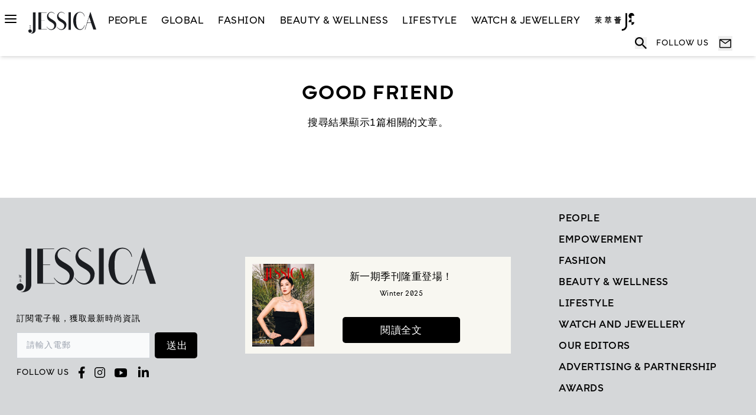

--- FILE ---
content_type: text/html; charset=utf-8
request_url: https://www.google.com/recaptcha/api2/anchor?ar=1&k=6LcCpJgnAAAAAPeXjIrZ4w8NTylFg5FDdRnoxveM&co=aHR0cHM6Ly93d3cuamVzc2ljYWhrLmNvbTo0NDM.&hl=en&v=N67nZn4AqZkNcbeMu4prBgzg&size=invisible&anchor-ms=20000&execute-ms=30000&cb=xsso09s73aly
body_size: 48633
content:
<!DOCTYPE HTML><html dir="ltr" lang="en"><head><meta http-equiv="Content-Type" content="text/html; charset=UTF-8">
<meta http-equiv="X-UA-Compatible" content="IE=edge">
<title>reCAPTCHA</title>
<style type="text/css">
/* cyrillic-ext */
@font-face {
  font-family: 'Roboto';
  font-style: normal;
  font-weight: 400;
  font-stretch: 100%;
  src: url(//fonts.gstatic.com/s/roboto/v48/KFO7CnqEu92Fr1ME7kSn66aGLdTylUAMa3GUBHMdazTgWw.woff2) format('woff2');
  unicode-range: U+0460-052F, U+1C80-1C8A, U+20B4, U+2DE0-2DFF, U+A640-A69F, U+FE2E-FE2F;
}
/* cyrillic */
@font-face {
  font-family: 'Roboto';
  font-style: normal;
  font-weight: 400;
  font-stretch: 100%;
  src: url(//fonts.gstatic.com/s/roboto/v48/KFO7CnqEu92Fr1ME7kSn66aGLdTylUAMa3iUBHMdazTgWw.woff2) format('woff2');
  unicode-range: U+0301, U+0400-045F, U+0490-0491, U+04B0-04B1, U+2116;
}
/* greek-ext */
@font-face {
  font-family: 'Roboto';
  font-style: normal;
  font-weight: 400;
  font-stretch: 100%;
  src: url(//fonts.gstatic.com/s/roboto/v48/KFO7CnqEu92Fr1ME7kSn66aGLdTylUAMa3CUBHMdazTgWw.woff2) format('woff2');
  unicode-range: U+1F00-1FFF;
}
/* greek */
@font-face {
  font-family: 'Roboto';
  font-style: normal;
  font-weight: 400;
  font-stretch: 100%;
  src: url(//fonts.gstatic.com/s/roboto/v48/KFO7CnqEu92Fr1ME7kSn66aGLdTylUAMa3-UBHMdazTgWw.woff2) format('woff2');
  unicode-range: U+0370-0377, U+037A-037F, U+0384-038A, U+038C, U+038E-03A1, U+03A3-03FF;
}
/* math */
@font-face {
  font-family: 'Roboto';
  font-style: normal;
  font-weight: 400;
  font-stretch: 100%;
  src: url(//fonts.gstatic.com/s/roboto/v48/KFO7CnqEu92Fr1ME7kSn66aGLdTylUAMawCUBHMdazTgWw.woff2) format('woff2');
  unicode-range: U+0302-0303, U+0305, U+0307-0308, U+0310, U+0312, U+0315, U+031A, U+0326-0327, U+032C, U+032F-0330, U+0332-0333, U+0338, U+033A, U+0346, U+034D, U+0391-03A1, U+03A3-03A9, U+03B1-03C9, U+03D1, U+03D5-03D6, U+03F0-03F1, U+03F4-03F5, U+2016-2017, U+2034-2038, U+203C, U+2040, U+2043, U+2047, U+2050, U+2057, U+205F, U+2070-2071, U+2074-208E, U+2090-209C, U+20D0-20DC, U+20E1, U+20E5-20EF, U+2100-2112, U+2114-2115, U+2117-2121, U+2123-214F, U+2190, U+2192, U+2194-21AE, U+21B0-21E5, U+21F1-21F2, U+21F4-2211, U+2213-2214, U+2216-22FF, U+2308-230B, U+2310, U+2319, U+231C-2321, U+2336-237A, U+237C, U+2395, U+239B-23B7, U+23D0, U+23DC-23E1, U+2474-2475, U+25AF, U+25B3, U+25B7, U+25BD, U+25C1, U+25CA, U+25CC, U+25FB, U+266D-266F, U+27C0-27FF, U+2900-2AFF, U+2B0E-2B11, U+2B30-2B4C, U+2BFE, U+3030, U+FF5B, U+FF5D, U+1D400-1D7FF, U+1EE00-1EEFF;
}
/* symbols */
@font-face {
  font-family: 'Roboto';
  font-style: normal;
  font-weight: 400;
  font-stretch: 100%;
  src: url(//fonts.gstatic.com/s/roboto/v48/KFO7CnqEu92Fr1ME7kSn66aGLdTylUAMaxKUBHMdazTgWw.woff2) format('woff2');
  unicode-range: U+0001-000C, U+000E-001F, U+007F-009F, U+20DD-20E0, U+20E2-20E4, U+2150-218F, U+2190, U+2192, U+2194-2199, U+21AF, U+21E6-21F0, U+21F3, U+2218-2219, U+2299, U+22C4-22C6, U+2300-243F, U+2440-244A, U+2460-24FF, U+25A0-27BF, U+2800-28FF, U+2921-2922, U+2981, U+29BF, U+29EB, U+2B00-2BFF, U+4DC0-4DFF, U+FFF9-FFFB, U+10140-1018E, U+10190-1019C, U+101A0, U+101D0-101FD, U+102E0-102FB, U+10E60-10E7E, U+1D2C0-1D2D3, U+1D2E0-1D37F, U+1F000-1F0FF, U+1F100-1F1AD, U+1F1E6-1F1FF, U+1F30D-1F30F, U+1F315, U+1F31C, U+1F31E, U+1F320-1F32C, U+1F336, U+1F378, U+1F37D, U+1F382, U+1F393-1F39F, U+1F3A7-1F3A8, U+1F3AC-1F3AF, U+1F3C2, U+1F3C4-1F3C6, U+1F3CA-1F3CE, U+1F3D4-1F3E0, U+1F3ED, U+1F3F1-1F3F3, U+1F3F5-1F3F7, U+1F408, U+1F415, U+1F41F, U+1F426, U+1F43F, U+1F441-1F442, U+1F444, U+1F446-1F449, U+1F44C-1F44E, U+1F453, U+1F46A, U+1F47D, U+1F4A3, U+1F4B0, U+1F4B3, U+1F4B9, U+1F4BB, U+1F4BF, U+1F4C8-1F4CB, U+1F4D6, U+1F4DA, U+1F4DF, U+1F4E3-1F4E6, U+1F4EA-1F4ED, U+1F4F7, U+1F4F9-1F4FB, U+1F4FD-1F4FE, U+1F503, U+1F507-1F50B, U+1F50D, U+1F512-1F513, U+1F53E-1F54A, U+1F54F-1F5FA, U+1F610, U+1F650-1F67F, U+1F687, U+1F68D, U+1F691, U+1F694, U+1F698, U+1F6AD, U+1F6B2, U+1F6B9-1F6BA, U+1F6BC, U+1F6C6-1F6CF, U+1F6D3-1F6D7, U+1F6E0-1F6EA, U+1F6F0-1F6F3, U+1F6F7-1F6FC, U+1F700-1F7FF, U+1F800-1F80B, U+1F810-1F847, U+1F850-1F859, U+1F860-1F887, U+1F890-1F8AD, U+1F8B0-1F8BB, U+1F8C0-1F8C1, U+1F900-1F90B, U+1F93B, U+1F946, U+1F984, U+1F996, U+1F9E9, U+1FA00-1FA6F, U+1FA70-1FA7C, U+1FA80-1FA89, U+1FA8F-1FAC6, U+1FACE-1FADC, U+1FADF-1FAE9, U+1FAF0-1FAF8, U+1FB00-1FBFF;
}
/* vietnamese */
@font-face {
  font-family: 'Roboto';
  font-style: normal;
  font-weight: 400;
  font-stretch: 100%;
  src: url(//fonts.gstatic.com/s/roboto/v48/KFO7CnqEu92Fr1ME7kSn66aGLdTylUAMa3OUBHMdazTgWw.woff2) format('woff2');
  unicode-range: U+0102-0103, U+0110-0111, U+0128-0129, U+0168-0169, U+01A0-01A1, U+01AF-01B0, U+0300-0301, U+0303-0304, U+0308-0309, U+0323, U+0329, U+1EA0-1EF9, U+20AB;
}
/* latin-ext */
@font-face {
  font-family: 'Roboto';
  font-style: normal;
  font-weight: 400;
  font-stretch: 100%;
  src: url(//fonts.gstatic.com/s/roboto/v48/KFO7CnqEu92Fr1ME7kSn66aGLdTylUAMa3KUBHMdazTgWw.woff2) format('woff2');
  unicode-range: U+0100-02BA, U+02BD-02C5, U+02C7-02CC, U+02CE-02D7, U+02DD-02FF, U+0304, U+0308, U+0329, U+1D00-1DBF, U+1E00-1E9F, U+1EF2-1EFF, U+2020, U+20A0-20AB, U+20AD-20C0, U+2113, U+2C60-2C7F, U+A720-A7FF;
}
/* latin */
@font-face {
  font-family: 'Roboto';
  font-style: normal;
  font-weight: 400;
  font-stretch: 100%;
  src: url(//fonts.gstatic.com/s/roboto/v48/KFO7CnqEu92Fr1ME7kSn66aGLdTylUAMa3yUBHMdazQ.woff2) format('woff2');
  unicode-range: U+0000-00FF, U+0131, U+0152-0153, U+02BB-02BC, U+02C6, U+02DA, U+02DC, U+0304, U+0308, U+0329, U+2000-206F, U+20AC, U+2122, U+2191, U+2193, U+2212, U+2215, U+FEFF, U+FFFD;
}
/* cyrillic-ext */
@font-face {
  font-family: 'Roboto';
  font-style: normal;
  font-weight: 500;
  font-stretch: 100%;
  src: url(//fonts.gstatic.com/s/roboto/v48/KFO7CnqEu92Fr1ME7kSn66aGLdTylUAMa3GUBHMdazTgWw.woff2) format('woff2');
  unicode-range: U+0460-052F, U+1C80-1C8A, U+20B4, U+2DE0-2DFF, U+A640-A69F, U+FE2E-FE2F;
}
/* cyrillic */
@font-face {
  font-family: 'Roboto';
  font-style: normal;
  font-weight: 500;
  font-stretch: 100%;
  src: url(//fonts.gstatic.com/s/roboto/v48/KFO7CnqEu92Fr1ME7kSn66aGLdTylUAMa3iUBHMdazTgWw.woff2) format('woff2');
  unicode-range: U+0301, U+0400-045F, U+0490-0491, U+04B0-04B1, U+2116;
}
/* greek-ext */
@font-face {
  font-family: 'Roboto';
  font-style: normal;
  font-weight: 500;
  font-stretch: 100%;
  src: url(//fonts.gstatic.com/s/roboto/v48/KFO7CnqEu92Fr1ME7kSn66aGLdTylUAMa3CUBHMdazTgWw.woff2) format('woff2');
  unicode-range: U+1F00-1FFF;
}
/* greek */
@font-face {
  font-family: 'Roboto';
  font-style: normal;
  font-weight: 500;
  font-stretch: 100%;
  src: url(//fonts.gstatic.com/s/roboto/v48/KFO7CnqEu92Fr1ME7kSn66aGLdTylUAMa3-UBHMdazTgWw.woff2) format('woff2');
  unicode-range: U+0370-0377, U+037A-037F, U+0384-038A, U+038C, U+038E-03A1, U+03A3-03FF;
}
/* math */
@font-face {
  font-family: 'Roboto';
  font-style: normal;
  font-weight: 500;
  font-stretch: 100%;
  src: url(//fonts.gstatic.com/s/roboto/v48/KFO7CnqEu92Fr1ME7kSn66aGLdTylUAMawCUBHMdazTgWw.woff2) format('woff2');
  unicode-range: U+0302-0303, U+0305, U+0307-0308, U+0310, U+0312, U+0315, U+031A, U+0326-0327, U+032C, U+032F-0330, U+0332-0333, U+0338, U+033A, U+0346, U+034D, U+0391-03A1, U+03A3-03A9, U+03B1-03C9, U+03D1, U+03D5-03D6, U+03F0-03F1, U+03F4-03F5, U+2016-2017, U+2034-2038, U+203C, U+2040, U+2043, U+2047, U+2050, U+2057, U+205F, U+2070-2071, U+2074-208E, U+2090-209C, U+20D0-20DC, U+20E1, U+20E5-20EF, U+2100-2112, U+2114-2115, U+2117-2121, U+2123-214F, U+2190, U+2192, U+2194-21AE, U+21B0-21E5, U+21F1-21F2, U+21F4-2211, U+2213-2214, U+2216-22FF, U+2308-230B, U+2310, U+2319, U+231C-2321, U+2336-237A, U+237C, U+2395, U+239B-23B7, U+23D0, U+23DC-23E1, U+2474-2475, U+25AF, U+25B3, U+25B7, U+25BD, U+25C1, U+25CA, U+25CC, U+25FB, U+266D-266F, U+27C0-27FF, U+2900-2AFF, U+2B0E-2B11, U+2B30-2B4C, U+2BFE, U+3030, U+FF5B, U+FF5D, U+1D400-1D7FF, U+1EE00-1EEFF;
}
/* symbols */
@font-face {
  font-family: 'Roboto';
  font-style: normal;
  font-weight: 500;
  font-stretch: 100%;
  src: url(//fonts.gstatic.com/s/roboto/v48/KFO7CnqEu92Fr1ME7kSn66aGLdTylUAMaxKUBHMdazTgWw.woff2) format('woff2');
  unicode-range: U+0001-000C, U+000E-001F, U+007F-009F, U+20DD-20E0, U+20E2-20E4, U+2150-218F, U+2190, U+2192, U+2194-2199, U+21AF, U+21E6-21F0, U+21F3, U+2218-2219, U+2299, U+22C4-22C6, U+2300-243F, U+2440-244A, U+2460-24FF, U+25A0-27BF, U+2800-28FF, U+2921-2922, U+2981, U+29BF, U+29EB, U+2B00-2BFF, U+4DC0-4DFF, U+FFF9-FFFB, U+10140-1018E, U+10190-1019C, U+101A0, U+101D0-101FD, U+102E0-102FB, U+10E60-10E7E, U+1D2C0-1D2D3, U+1D2E0-1D37F, U+1F000-1F0FF, U+1F100-1F1AD, U+1F1E6-1F1FF, U+1F30D-1F30F, U+1F315, U+1F31C, U+1F31E, U+1F320-1F32C, U+1F336, U+1F378, U+1F37D, U+1F382, U+1F393-1F39F, U+1F3A7-1F3A8, U+1F3AC-1F3AF, U+1F3C2, U+1F3C4-1F3C6, U+1F3CA-1F3CE, U+1F3D4-1F3E0, U+1F3ED, U+1F3F1-1F3F3, U+1F3F5-1F3F7, U+1F408, U+1F415, U+1F41F, U+1F426, U+1F43F, U+1F441-1F442, U+1F444, U+1F446-1F449, U+1F44C-1F44E, U+1F453, U+1F46A, U+1F47D, U+1F4A3, U+1F4B0, U+1F4B3, U+1F4B9, U+1F4BB, U+1F4BF, U+1F4C8-1F4CB, U+1F4D6, U+1F4DA, U+1F4DF, U+1F4E3-1F4E6, U+1F4EA-1F4ED, U+1F4F7, U+1F4F9-1F4FB, U+1F4FD-1F4FE, U+1F503, U+1F507-1F50B, U+1F50D, U+1F512-1F513, U+1F53E-1F54A, U+1F54F-1F5FA, U+1F610, U+1F650-1F67F, U+1F687, U+1F68D, U+1F691, U+1F694, U+1F698, U+1F6AD, U+1F6B2, U+1F6B9-1F6BA, U+1F6BC, U+1F6C6-1F6CF, U+1F6D3-1F6D7, U+1F6E0-1F6EA, U+1F6F0-1F6F3, U+1F6F7-1F6FC, U+1F700-1F7FF, U+1F800-1F80B, U+1F810-1F847, U+1F850-1F859, U+1F860-1F887, U+1F890-1F8AD, U+1F8B0-1F8BB, U+1F8C0-1F8C1, U+1F900-1F90B, U+1F93B, U+1F946, U+1F984, U+1F996, U+1F9E9, U+1FA00-1FA6F, U+1FA70-1FA7C, U+1FA80-1FA89, U+1FA8F-1FAC6, U+1FACE-1FADC, U+1FADF-1FAE9, U+1FAF0-1FAF8, U+1FB00-1FBFF;
}
/* vietnamese */
@font-face {
  font-family: 'Roboto';
  font-style: normal;
  font-weight: 500;
  font-stretch: 100%;
  src: url(//fonts.gstatic.com/s/roboto/v48/KFO7CnqEu92Fr1ME7kSn66aGLdTylUAMa3OUBHMdazTgWw.woff2) format('woff2');
  unicode-range: U+0102-0103, U+0110-0111, U+0128-0129, U+0168-0169, U+01A0-01A1, U+01AF-01B0, U+0300-0301, U+0303-0304, U+0308-0309, U+0323, U+0329, U+1EA0-1EF9, U+20AB;
}
/* latin-ext */
@font-face {
  font-family: 'Roboto';
  font-style: normal;
  font-weight: 500;
  font-stretch: 100%;
  src: url(//fonts.gstatic.com/s/roboto/v48/KFO7CnqEu92Fr1ME7kSn66aGLdTylUAMa3KUBHMdazTgWw.woff2) format('woff2');
  unicode-range: U+0100-02BA, U+02BD-02C5, U+02C7-02CC, U+02CE-02D7, U+02DD-02FF, U+0304, U+0308, U+0329, U+1D00-1DBF, U+1E00-1E9F, U+1EF2-1EFF, U+2020, U+20A0-20AB, U+20AD-20C0, U+2113, U+2C60-2C7F, U+A720-A7FF;
}
/* latin */
@font-face {
  font-family: 'Roboto';
  font-style: normal;
  font-weight: 500;
  font-stretch: 100%;
  src: url(//fonts.gstatic.com/s/roboto/v48/KFO7CnqEu92Fr1ME7kSn66aGLdTylUAMa3yUBHMdazQ.woff2) format('woff2');
  unicode-range: U+0000-00FF, U+0131, U+0152-0153, U+02BB-02BC, U+02C6, U+02DA, U+02DC, U+0304, U+0308, U+0329, U+2000-206F, U+20AC, U+2122, U+2191, U+2193, U+2212, U+2215, U+FEFF, U+FFFD;
}
/* cyrillic-ext */
@font-face {
  font-family: 'Roboto';
  font-style: normal;
  font-weight: 900;
  font-stretch: 100%;
  src: url(//fonts.gstatic.com/s/roboto/v48/KFO7CnqEu92Fr1ME7kSn66aGLdTylUAMa3GUBHMdazTgWw.woff2) format('woff2');
  unicode-range: U+0460-052F, U+1C80-1C8A, U+20B4, U+2DE0-2DFF, U+A640-A69F, U+FE2E-FE2F;
}
/* cyrillic */
@font-face {
  font-family: 'Roboto';
  font-style: normal;
  font-weight: 900;
  font-stretch: 100%;
  src: url(//fonts.gstatic.com/s/roboto/v48/KFO7CnqEu92Fr1ME7kSn66aGLdTylUAMa3iUBHMdazTgWw.woff2) format('woff2');
  unicode-range: U+0301, U+0400-045F, U+0490-0491, U+04B0-04B1, U+2116;
}
/* greek-ext */
@font-face {
  font-family: 'Roboto';
  font-style: normal;
  font-weight: 900;
  font-stretch: 100%;
  src: url(//fonts.gstatic.com/s/roboto/v48/KFO7CnqEu92Fr1ME7kSn66aGLdTylUAMa3CUBHMdazTgWw.woff2) format('woff2');
  unicode-range: U+1F00-1FFF;
}
/* greek */
@font-face {
  font-family: 'Roboto';
  font-style: normal;
  font-weight: 900;
  font-stretch: 100%;
  src: url(//fonts.gstatic.com/s/roboto/v48/KFO7CnqEu92Fr1ME7kSn66aGLdTylUAMa3-UBHMdazTgWw.woff2) format('woff2');
  unicode-range: U+0370-0377, U+037A-037F, U+0384-038A, U+038C, U+038E-03A1, U+03A3-03FF;
}
/* math */
@font-face {
  font-family: 'Roboto';
  font-style: normal;
  font-weight: 900;
  font-stretch: 100%;
  src: url(//fonts.gstatic.com/s/roboto/v48/KFO7CnqEu92Fr1ME7kSn66aGLdTylUAMawCUBHMdazTgWw.woff2) format('woff2');
  unicode-range: U+0302-0303, U+0305, U+0307-0308, U+0310, U+0312, U+0315, U+031A, U+0326-0327, U+032C, U+032F-0330, U+0332-0333, U+0338, U+033A, U+0346, U+034D, U+0391-03A1, U+03A3-03A9, U+03B1-03C9, U+03D1, U+03D5-03D6, U+03F0-03F1, U+03F4-03F5, U+2016-2017, U+2034-2038, U+203C, U+2040, U+2043, U+2047, U+2050, U+2057, U+205F, U+2070-2071, U+2074-208E, U+2090-209C, U+20D0-20DC, U+20E1, U+20E5-20EF, U+2100-2112, U+2114-2115, U+2117-2121, U+2123-214F, U+2190, U+2192, U+2194-21AE, U+21B0-21E5, U+21F1-21F2, U+21F4-2211, U+2213-2214, U+2216-22FF, U+2308-230B, U+2310, U+2319, U+231C-2321, U+2336-237A, U+237C, U+2395, U+239B-23B7, U+23D0, U+23DC-23E1, U+2474-2475, U+25AF, U+25B3, U+25B7, U+25BD, U+25C1, U+25CA, U+25CC, U+25FB, U+266D-266F, U+27C0-27FF, U+2900-2AFF, U+2B0E-2B11, U+2B30-2B4C, U+2BFE, U+3030, U+FF5B, U+FF5D, U+1D400-1D7FF, U+1EE00-1EEFF;
}
/* symbols */
@font-face {
  font-family: 'Roboto';
  font-style: normal;
  font-weight: 900;
  font-stretch: 100%;
  src: url(//fonts.gstatic.com/s/roboto/v48/KFO7CnqEu92Fr1ME7kSn66aGLdTylUAMaxKUBHMdazTgWw.woff2) format('woff2');
  unicode-range: U+0001-000C, U+000E-001F, U+007F-009F, U+20DD-20E0, U+20E2-20E4, U+2150-218F, U+2190, U+2192, U+2194-2199, U+21AF, U+21E6-21F0, U+21F3, U+2218-2219, U+2299, U+22C4-22C6, U+2300-243F, U+2440-244A, U+2460-24FF, U+25A0-27BF, U+2800-28FF, U+2921-2922, U+2981, U+29BF, U+29EB, U+2B00-2BFF, U+4DC0-4DFF, U+FFF9-FFFB, U+10140-1018E, U+10190-1019C, U+101A0, U+101D0-101FD, U+102E0-102FB, U+10E60-10E7E, U+1D2C0-1D2D3, U+1D2E0-1D37F, U+1F000-1F0FF, U+1F100-1F1AD, U+1F1E6-1F1FF, U+1F30D-1F30F, U+1F315, U+1F31C, U+1F31E, U+1F320-1F32C, U+1F336, U+1F378, U+1F37D, U+1F382, U+1F393-1F39F, U+1F3A7-1F3A8, U+1F3AC-1F3AF, U+1F3C2, U+1F3C4-1F3C6, U+1F3CA-1F3CE, U+1F3D4-1F3E0, U+1F3ED, U+1F3F1-1F3F3, U+1F3F5-1F3F7, U+1F408, U+1F415, U+1F41F, U+1F426, U+1F43F, U+1F441-1F442, U+1F444, U+1F446-1F449, U+1F44C-1F44E, U+1F453, U+1F46A, U+1F47D, U+1F4A3, U+1F4B0, U+1F4B3, U+1F4B9, U+1F4BB, U+1F4BF, U+1F4C8-1F4CB, U+1F4D6, U+1F4DA, U+1F4DF, U+1F4E3-1F4E6, U+1F4EA-1F4ED, U+1F4F7, U+1F4F9-1F4FB, U+1F4FD-1F4FE, U+1F503, U+1F507-1F50B, U+1F50D, U+1F512-1F513, U+1F53E-1F54A, U+1F54F-1F5FA, U+1F610, U+1F650-1F67F, U+1F687, U+1F68D, U+1F691, U+1F694, U+1F698, U+1F6AD, U+1F6B2, U+1F6B9-1F6BA, U+1F6BC, U+1F6C6-1F6CF, U+1F6D3-1F6D7, U+1F6E0-1F6EA, U+1F6F0-1F6F3, U+1F6F7-1F6FC, U+1F700-1F7FF, U+1F800-1F80B, U+1F810-1F847, U+1F850-1F859, U+1F860-1F887, U+1F890-1F8AD, U+1F8B0-1F8BB, U+1F8C0-1F8C1, U+1F900-1F90B, U+1F93B, U+1F946, U+1F984, U+1F996, U+1F9E9, U+1FA00-1FA6F, U+1FA70-1FA7C, U+1FA80-1FA89, U+1FA8F-1FAC6, U+1FACE-1FADC, U+1FADF-1FAE9, U+1FAF0-1FAF8, U+1FB00-1FBFF;
}
/* vietnamese */
@font-face {
  font-family: 'Roboto';
  font-style: normal;
  font-weight: 900;
  font-stretch: 100%;
  src: url(//fonts.gstatic.com/s/roboto/v48/KFO7CnqEu92Fr1ME7kSn66aGLdTylUAMa3OUBHMdazTgWw.woff2) format('woff2');
  unicode-range: U+0102-0103, U+0110-0111, U+0128-0129, U+0168-0169, U+01A0-01A1, U+01AF-01B0, U+0300-0301, U+0303-0304, U+0308-0309, U+0323, U+0329, U+1EA0-1EF9, U+20AB;
}
/* latin-ext */
@font-face {
  font-family: 'Roboto';
  font-style: normal;
  font-weight: 900;
  font-stretch: 100%;
  src: url(//fonts.gstatic.com/s/roboto/v48/KFO7CnqEu92Fr1ME7kSn66aGLdTylUAMa3KUBHMdazTgWw.woff2) format('woff2');
  unicode-range: U+0100-02BA, U+02BD-02C5, U+02C7-02CC, U+02CE-02D7, U+02DD-02FF, U+0304, U+0308, U+0329, U+1D00-1DBF, U+1E00-1E9F, U+1EF2-1EFF, U+2020, U+20A0-20AB, U+20AD-20C0, U+2113, U+2C60-2C7F, U+A720-A7FF;
}
/* latin */
@font-face {
  font-family: 'Roboto';
  font-style: normal;
  font-weight: 900;
  font-stretch: 100%;
  src: url(//fonts.gstatic.com/s/roboto/v48/KFO7CnqEu92Fr1ME7kSn66aGLdTylUAMa3yUBHMdazQ.woff2) format('woff2');
  unicode-range: U+0000-00FF, U+0131, U+0152-0153, U+02BB-02BC, U+02C6, U+02DA, U+02DC, U+0304, U+0308, U+0329, U+2000-206F, U+20AC, U+2122, U+2191, U+2193, U+2212, U+2215, U+FEFF, U+FFFD;
}

</style>
<link rel="stylesheet" type="text/css" href="https://www.gstatic.com/recaptcha/releases/N67nZn4AqZkNcbeMu4prBgzg/styles__ltr.css">
<script nonce="_I5sdtFnfx6JiKTqJQXMaA" type="text/javascript">window['__recaptcha_api'] = 'https://www.google.com/recaptcha/api2/';</script>
<script type="text/javascript" src="https://www.gstatic.com/recaptcha/releases/N67nZn4AqZkNcbeMu4prBgzg/recaptcha__en.js" nonce="_I5sdtFnfx6JiKTqJQXMaA">
      
    </script></head>
<body><div id="rc-anchor-alert" class="rc-anchor-alert"></div>
<input type="hidden" id="recaptcha-token" value="[base64]">
<script type="text/javascript" nonce="_I5sdtFnfx6JiKTqJQXMaA">
      recaptcha.anchor.Main.init("[\x22ainput\x22,[\x22bgdata\x22,\x22\x22,\[base64]/[base64]/[base64]/bmV3IHJbeF0oY1swXSk6RT09Mj9uZXcgclt4XShjWzBdLGNbMV0pOkU9PTM/bmV3IHJbeF0oY1swXSxjWzFdLGNbMl0pOkU9PTQ/[base64]/[base64]/[base64]/[base64]/[base64]/[base64]/[base64]/[base64]\x22,\[base64]\\u003d\\u003d\x22,\x22JsKzQcKDwpfCnioDawLCrWDDsnksw6wCw6PDqCtdYntRBsKgw4pMw71CwrIYw5rDhyDCrQTCvMKKwq/DkTg/ZsKuwpHDjxkAbMO7w47DnsKXw6vDomjCq1NUcsO1FcKnN8Khw4fDn8KKHxl4woTCtsO/[base64]/CiHxdQHrDlSzDvMK2I8KZfxI9w6A5cR3Cn1BuwrYgw7nDp8KUH1LCvW3DrcKbRsKrVsO2w6wVScOIKcKRd1PDqhFhMcOCwqrCgzIYw7TDvcOKeMKPUMKcEVVdw4l8w5tjw5cLABcbdWnChzTCnMOXDDMVw67CocOwwqDCvQBKw4A/wqPDsBzDmxYQwonCnsOTFsOpB8KRw4RkK8K3wo0dwozCvMK2Yj0zZcO6FsKWw5PDgU04w4s9wpbCi3HDjGpBSsKnw7Q/wp8iDnLDpMOuXVTDpHRjdsKdHFjDjmLCu0jDmRVCHsKCNsKlw4jDksKkw43DhsKuWMKLw6PCgl3Dn2jDszV1woZNw5BtwplcPcKEw7bDgMORD8KQwp/CmiDDtMK4bsOLwrLCmMOtw5DCosKgw7pawq86w4F3TgDCggLDknQVX8K7UsKYb8Kqw7fDhApBw6BJbi3CjwQPw64OEArDosK9wp7DqcKhwqjDgwNLw53CocOBC8O0w49Qw6ILKcKzw6hxJMKnwqHDt0TCncKzw4HCggEULsKPwohrBSjDkMKtJlzDisO0HkV/Sx7DlV3CiHB0w7Q1Z8KZX8OKw5PCicKiCWHDpMOJwofDvMKiw5dAw79FYsKwwq7ChMKTw6HDslTCt8KgJRx7b2PDgsOtwocYGTQbwqfDpEtMR8Kww6MpasK0TEPCry/[base64]/woNdw43DuXhfwrh9YEzDp8OfeMOMOizDvwxFJ0nDsl3Cv8OiX8ORDDkSQ1DDu8Onwq3DmSHChCE+wq7CpS3CtMKrw6nDqcO2D8OYwoLDisO7VgAaAcKyw4DDm2Rpw7nDjHnDqsKZCEPDqE9vVXoQw6vCm1DCksKbwpHDl301woR6w55/wqgveUrDgBDCn8K3w4DDscKkT8KlWUVXXDfCgMK5QQzCsUUpw5jCpTQQwosVNwZ3VXFTwrvCosKBIAoDwrbCjXMYw70BwpjClcO8dTbCj8K/wpzCj3fDgBVAw4HDiMKcEMKbwojCk8OOw4gCwpxTL8OcCMKCNsKRwoXCm8Ozw7TDh1DClQHDssOwVsKpw7HCr8KdU8OswqR7SzzCmhPDn2tNwr/CtxBhw4rDm8OHNcOwXMOOOC/DlmvClsK8OcOVwoEuw6LCqMKTw5fDhjQ4S8OqAQHCmU7CtwPCt0jDrisEwoguGsK/w7zDmcK1wqhidlPCn3V4NH7DpcKxZcKQUm5fw5kgX8O+a8Ohwr/CvMORICfDoMKvwq3DsQJcwpPCisOoKcOoUcOqDzjCh8OTY8OxYCI7w4kowrPCrcODK8OoKMOjwqrChR3CqXoow5rDsDrDmy1AwpTCjjMiw5N8ZUkew5AAw6N6IE/DtwbCkMKbw4DCgnTCnMKqPcODEGxENsKzE8O1wpTDiUDCqcO8NsKMMxTCoMKXwqjDhsKMIRfCp8OPfsK+wp1MwoTDpsOrwqPCjcO+bg/ChHTCs8Kmw54Kwq7CiMKDBiIFX3tgwqfCg2dkEQLCrXdJwo/DgcKQw7s9C8O7w7x0wr91wqExUADCgMKNwrBcSsKnwqYEecK2woFKwq/CjA9GNcKowrbCoMOrw7Jgw6nDvyTDmFEQKTsdZmfDjcKJw7dZfW0Xw5DDkMKww5HCjE7Cr8OHdGEVwrfDmkwPFMKewqLDk8O9WcOAGMOdwozDsXlPPVzDryDDgcO4wpTDrgrCvMOhLh/CksKow60Icl/CqEPDgijDkS7Cqg8rw6jDknwEWDgAbcKMcgUDcyPClsOIY0kOTMOjJcOjwrkgw7lKWsKjTnMpwrnCsMKHCTzDjcKVF8KIw6Rzwq0Sf35BwqbCiQTDt0Vrw7Z/w4kzNMO6wp5KawzCu8KZYkotw5nDqcKOwonDj8O1w7XDp1XDhU/[base64]/Dg8O/wovDjghcCUXCmMKRwr1sLMOYwpULwoJxecOoaUstCsOywqhJa1g/woAMVsKwwqNuwpcmUMKtd0nDj8OPw6JCw6/CgMOsVcOuwoBtFMOTc2LCpE3DjXzDmAR/[base64]/DuMOMRznCsApYE8Khw6p1GENAOz8cw5oOw5ZCdnIbwoHDvsOnRFvCmQ1HQcOvanzDrsOyYMKAwohwEyDDucOEcXTDocO5A2MyJMOjCMOZQsKFw57CpsOPw41ufcOLXsOrw4cfaxfDlcKfLAbCtT8Uw6Ebw4Z/[base64]/DisOgwo/CssOYMHLCiy3CtizDg8Ogw5BcZsOedsK+wqtrHwjCh0/Co2wpwph1ND7Cl8KGw73Ds1QHMDlOwrpGw70kwo9vZwXDhlfDqnpIwql8w754w6ZXw63DgHXDt8KHwrvDsMKLdyEyw5fDrDfDtMKIw6HClDjCo1A7VGgTw77DsgrDqR9VLMOQUMO/[base64]/[base64]/[base64]/wqEfFcKvw6gQIMKmw4RkE8KxWDR2wpFUw4DCk8Kuw5PCmcK4fcKEwonCjX1ww5fCpCXCscK3QcKRLMKewpohVcOjHMKSw75zacOuw7DCrMO7dEQuw5NxDsOTwop2w51mwpDDoBDChC/CnsKRwrnDm8KKwpXCin3CtcKXw6rCqMKzaMO/UlQpDHdEHnPDoVwAw4XCr2PCjMOOdiE1ccOJcirDvV3CvWnDqcOVGsKsXTzDpsKdSzLCmsOdDsOdSV/[base64]/DlMOXwrJVw47ClMKlCG/ChzEON8Ouw7ABw4wdwqg4wrXDnsKYb3XDlcKmwrrDr3DCj8KpQcOFwrJxwqfDm3XCtsOLKcKaXVNiEMKAwoHDqU5IccK3ZMOPwoJpfcOtODQCLcOsDsKFw4HDkBdDNFksw7TDn8KbQQzCqsKsw5PDiAbCoVDDgQTCuh4Fwp/DscK2w4PDqQ4qFjBXwrQnO8KGwqgiw67CpRLDslDDgVBjCTzCuMKqwpfDncOJTHPDqlbCqSbCui7CrsOvSMKyAMKuwrgXBMOfw5V+K8OuwrMxZsK0w4RMfClwYlzDq8OPAznDlxfCrWnChQjCpWsyMcKafVcYw4/DoMOzw5Rsw60PI8O0XG7DvyTDjsO3w71XQADDicOmw6xiTsOXw5HCtcKdRMO2w5bChgAEw4nDjVddf8Oyw4jDgMKJOcKvD8KOw7gQS8Oew4VFYcK/wqTClBXDgsKIdFvDo8K/XsOkbMORw5zDn8OZMznDpMOjwpjCkMOcasKlworDosObw5xWwpInLiwaw5gYR1sybD7DjnnDm8ObHMKfesKCw5QJD8OKFMKMwpg5wq3Cj8Kgw7zDrALDosOQV8KqZBx4fk/[base64]/w6TCp8K+DsOWwrvCkcOjCB5aw45DwrglTcO4OMKOLh8sHsO0WFcvw7smLMO7w6rCuA8dRsKWOcO5bMKjwq8GwoY/w5bDtcOjw7PDuxg1QzbClMKVw6p1w711IXrDokbDksKKOgLDqcOEworDv8Kbwq3DpxAdAzUzwo8Ew6/[base64]/[base64]/CiMKCMMOgZw4xdsOvcVrCjcOywqosZylLUUPDh8K3w57DoDJDwqgZw6sOP0PCpMOFw6nCq8KTwotqMMKJwojDgy/DuMK1ETMNwpvDlUklH8O/w4ZJw6UaecKFYENkYFEjw7pPwofChCwbw5HCm8KxAnnDoMKOw5vDucOkwqzClMKZwq1Uwr1xw7jDoHJxwo3DrwsbwrjDucKCwrJuw4vCgg9/wqvClHnCg8K7wo8Nw6gdWcOsCwxgwpvDpSrCj3HDiXPDlHzCg8K9AndZwoUEw67DgzXCjsOqw5kmwoJqLMOHwqLDk8KUwovCjjluwqfDl8OjOiwwwq/[base64]/DkWQ5KsKSw4zDosOCw6vDusKvwoTDozfCrTzChsK3wrTCmcKhwqDCtADDoMK2DsKrQ3zDsMOUwqPDrcOrw7PCncO6w68UKcKwwrViayJywrAxwo4oJ8KFwqPDv2DDu8Kbw4DDjMKIPVIVwpQFwrTDr8KewqsWSsKbDWfDvsOgwrvCqcOPwofCpCLDhCTCg8Ofw4/[base64]/w4rDi2dvw5TDuBXCpsOqw7PDqSTDgjPClURnw57DrG9xH8OvfgDCriHDocObw4MLFBN0w6AQKcOheMKOQ0IlNhXCuFTChcOAIMOALsObeE7CisK6QcOAYkzCtzLCmsKeC8KJw6fDqCFQFQMfwqHDj8O4w7HDqMOVwofCgMK2ZxVQw4/DjEXDpsKwwpouEnzCjcKNbH5jw7LDksKHw4c4w5XCrjYnw7Uhwq1mS0LDjAosw5PDncO9K8O1w4wGFElzeDnDjMKTKHvCh8OdJwdxwpTCqGRIw7XDiMOudcOVw4PChcO/UnsKd8O2wrAbG8OFdHs4OsKGw5bCnMOEw43Ch8O8L8KQwrAwG8Kgwr/[base64]/Cj8OARsKawrtRa8Oxw4LCshMUCMKBwqQMw7dcwqrDvcKRw7xQHcKqDcKgwoXDm3jCpGnDiCd4SRYzKk/Cq8KVEsOaJH8KHlXDjmlRVDsTw40kfFrDsCdNJizCrQdNwrNIwoVwF8OAQMOEwq3DrsKqGsKzw45gJzg2OsOMw6LDgcKxw7ttw5d8w5nCqsKQGMOXwqAFFsKuw7kuwq7Cl8Ocw4wfIMKkcMKnf8K/w7d3w49Cw7Zzw5HCjy81w6nCnMKNw61COsKSLxLCjMK8VS3ComvDlMKnwrDDoDAjw4bDgsOVCMOWQMOGwqoOenhfw5HDssOxwpQxT0fDnMKswpLCm242w7/DqsOOVHnDmsOiIwjCnMOsMgTCk1Y4wrjCtz/DpmpNw6duZsKldXp6wpvCpsKQw4/DrMOIw7TDqn1/K8Kpw7nCjMK3CmJBw4HCrEBKw5TDllJWw6/DncOcOUPDoG/ChsK5MUY1w6rCo8Oxw6QPwrHCgMOIwopcw6nDlMK7Nk5VQR9XNcKpw7nCtFUYwqtSOEjDtcKsV8OhT8KkVDluw4TDjjt5w6/CvDvDhcK1wq4rYMK8wrs9IcOlXMKZw6lUw4vDhMKzByfCjMKvwq7Dj8OQw6fDosKCUyZGw5x5CSjDtsK6wp/Du8OmwozCvcKrwrrCpRzDokppwqHDp8K+PzRfNgTDqSJtwrbCvcKLwpnDklTCpMKTw6RZw43ChMKDwoBWdMOuwp7CoSHDqifClXhiKkvCsHEiLBguwoY2e8OQfHwfXBvCi8OHw5kjw41iw7rDmwLDsErDpMKTwpDCk8KZw5MyFsKiCcOqN1RRKsKUw5/CsTd0O3bDg8KkQALCjMKRw7Fzw57CpATDkEbCuH7DiHLCg8OqFMKMdcOjAsODNcK/DW4kw4MTwpRvS8OyJcOXLD89wrrCicKSwobDkg11wrcdw7/[base64]/DqcKVwp12w51mwoTDqMKTwovCm8OIAcONw5DDjMOPwqouQA3CusKtw57CmsOaFUbDtsOkwqvDmMKCAQjDojsuwqQMN8Kcwr7CghFJw6p+XsOIWic8ZFVOwrLDtno1JcKQYMKNOE4+Q0xuEsOcwqrCrMK/[base64]/Dim1xP8O5w59zw5bCpMOIw5k/w5JzwpfDslJNf23Cn8OBDhJ6w6jCpcKtAURNwrHCvk7CtgcKdkDDqmo/OAvCumzChyUORmzCl8OBw6nCkQ3Cvl0PBsKmw6s7EsO5woMtwoDClsKaLB8DwqfCrE/CmCnDimnCsjwrT8OxE8Owwqwpw6TDrE1Uw67ClcOTw6vCvCTDvSlsbznChMOWw4YGeWVoC8OXw4zDlWbDrxR6JgHDqsKdwoHCusKOU8KPw6/CkXBww5hgdSAefHzCk8OYUcKZwr1Bw6bCk1PDrH3DmEFaUcKqXXsAM191TcKAdsOewovCp3jCjMOTw60cwpPDsgbCjcOmUcOhXsO9IFcfa1wowqMEUiTCgsKJflApw4TDkXRifMOTfBLDkBrDnDQ1YMOOYiTDmMO3w4XClEkiw5DDiU5oYMOWJlZ+VmLCpcOxwrNSYm/DocO6wr3DgcKHw4EIworDh8Opw4rDil7CvcKww5jDvB7CkcKdw5TDu8OhPEbDlsKXEMOIwqABX8K8LMODCMKCGWMTwr8fRcOtCn7CmDXDsnXCu8OAXD/CukTCk8O4woXDp0XCo8Olw6oJL056wopdw69Fwr3CscKaCcK/NMKCfAjCq8KTEcO9Zz4RwoDDssKkw7jDu8KRw6TDlMKIw6JqwpvCssO6UsOqFMOuw71kwpYdwp4NNW3Dg8OqZ8OYw5QNw5Mywp4/GxZCw4lMw4x7DcOxMlVcwr7Du8Oaw5rDhMKRNSrDmy3DjAHDk07CvMKOZsO/MxbDncOlC8KZw5VREj3DhXTDjTHCkCZHwoPCiTEgwpXCqMK5wpxbwqlJPwDDncOQwrN/BXpSLMKuwr3DssOdesODMMOuwrs2HMO5w7XDmsKQEDJLw4DCjSNtcU54w7XCjsKWMMO1f0rCug5bw59uPBfDuMOkwopiJg0HOsK1wo0pIMOWNcKGw4U1w6lLTmTCiHpjw5/Cs8KJaD0Rw4JjwocIZsKHw6HCrEvDgcOsacOEwr/DtQBeF0TDqMOKw6XDvU3DrGg+w7JQO2HCo8O3wpE9HMOAB8KRO3Mdw6DDo1wcw4JfJnnDjMKcIWZMwoZmw4fCt8O6wpISwq/[base64]/[base64]/DnkcIFMO4wrRXw6FSLVkKwpDDqDXDjsKhwq3CoDHDp8O0w4PDl8OvTn9NKxNSH0sFEMKAw7jDssKIw59mBGEIBsKuwph+ZE/CvkhgYQLDkCRRLXQrwpvDrcKOBS9rw5IywoNOwrPDkEfDtsK5FX/[base64]/[base64]/HBNKw4JvAg5Fw4t+w73DjsOOwpFTUcKTwqltEEx3Vk/DrcKkFMKfXMO/fnp2wqJ6JMKOXEllwro+w6Q0w4bDmMKLwrICbCHDpMK2w6zDtVpQVXEGd8OPHl7DucKOwqNSecKuVW8ZRMOBbsKdwoUzJDoUYMOYWFDDtQXChcK3w4TCl8O9JcOVwpgIw7HDi8KbHDrCtsKoesO/eztSCsOgCGjCqykQw7HDuBjDmnrDqgbDmTbCrE8RwqfDgCLDlcOlZwsRLcKewpZuw5AYw6vDojM6w7NHD8KvSDbCssOPNsOyRj3DszHDpi4nGjU9IsOpHMO/w7www6tcH8ObwrjDilAMJRLDk8KSwoF9BMOhGDrDnsKKwpbCicKuwr9FwoFfaWRhKnHCizrCkEvDolfCuMKNTMO8BsO4KX/Dr8OFSWLDpn1rFnPDmcKOPMOYwqMOPHl7SMODT8K/wrE+WMKMwqLDuAwuQTLCkBkIwrE8wrbCpW7DhBVKw4JPwozCtmTCk8KqFMKdwqTCq3dFwpPDkQ1Cb8KNL2Iwwq0Lw78uw5ACwrctdcKye8OVVMKVPsOKYMKDw4nDthXClm7CpMK/wofDn8KqeUrDijAyw4rCssOYwq7DlMKgOA01wptYwrfCvD9nHMKcw57CtjxIwolww5ZpFsOswoTCsX1SUWN5H8K+I8OewpowP8O6eHTCkcOXKMOoTMORwrcfEcODRsKewpl6Tz3Dvi/CgAQ7w7tqUgnDksKxe8ODwpwdasODZMKoGQXCksOtZcOUw43CjcKaZRxGwpd/wpHDnVFJwprDnRRzwrvCocK2Xk9yfmBbU8KrT2PCih06RRxCRCLDm3TDqMOaB0R6w4ZiKcKSBsK8esK0wpcww6PCuWxhHCzCgjljUCVow7R6bQvCrsK2cmvCuTBCwpVhcCUhw4PCpsOHwoTCjsKdwo43wojDiDVywprDlcObw4HCv8O3fCVoN8OvXy/Ct8KDQcOkGG3Ctn4pw73ClcKNw4bDrcKTw61WXsOIPWLDr8KswrtzwrTDrBPDtcKeXMOvI8Off8KUW2Nyw41PQcOpPHfCkMOuSDvClkzDmDQXa8ODw7cAwrdAwoASw71mwpUow75bMl4Iw51bwqptG1bDkMKiLsKOa8KsOcKMdMOQYmDDiws/w5xXWgjCkcK8CXwXGcK/WCnCsMOPZcOTwq7DjcKoQgHDqcK/DhjCi8KXwrPCssO0w6xpc8OFwq1rNDvCg3fCtmHChMKWH8K+KsKad2hUw7jDnS9Sw5DCjQhzAcOew6EyBSQtwofDi8OsHMK0NUwRSGrDssKPw5d8w4jDjWnCl33CqQbDvGRNwqPDq8OVw4EsPMOqw5DChsKfwrkXfMK0w4/Cg8KUS8KIT8K/w6BhNBZDwrHDrXvDkcOwd8KAw5wBwo51BMOkUsONwrUhw6ART0vDhC5+wo/Csh8Twr8oNj3CocKDw7bCq27Crzpwa8OjXTvCr8OLwqLCqcK8wq3DsEUDIcKuw58aKybDjsOsw4MAICUSw4fCl8KLH8ODw4NSZQbCs8KZwoY7w6oRUcKDw53Dg8ORwr7DsMO9e3zDvFp/FFPDp3JTVWpHfMOFw4s2Y8KqUMKOSsOLwpg6TsOGwoUSGcKJLMKCflwSw6zCr8Ktd8O4UDosfcOvfsOXwrvCvTlafit3w5N8wrXCiMKkw6cNFMKANMObw6lzw7jCocOTwpVQVcOKcsOvGWrChMKNw5wZw5ZfLHtaWsKuw70Jw6Iaw4QUf8O/w4owwpUZIsKrF8Opw6EGwp/CqHXDk8Kjw5PDssOnIxoiKcOKTirCr8KewrNvwp/CpMO9EsK3wq7CisOMwrsBZ8KOw64AYyDChwk4IcKmwpbCv8K2wogzWibDqhTDlsOYRFvDgD58X8KIIEfDnsObSsO5GMO7wq5gMMOzw4bCvsOfwp/DtDFOIBXDqQIWw6oxw4UHQsKYwpzCqMKqw5cTw4rCohQQw4XCmMKuwpnDunJWwplRwoVbOsKkw5bCnAXCh0TCncOGXsKXw5nDjMKhF8Kjw7PCssOnwoMWw6BNWG7Dv8KNNgggwpTCncOrw53DssO8woMMw7LDvcOywpIhw53CmsOXwr3ChcOdeDg/aRbCn8KlGsKSeh7DiQUoMHTCmgRkw7/CjijCg8Oqwro6w6I5WEB7UcKOw7wMH3l6wqTDuzAIw7bDrcOqcB1Zw7wgw5/DmsOcB8Kmw4nDpHwZw6nDtcOVL23CpsKYw6nCiTQuA3RTw503LMKfUWXClnzDtMKGBMKBH8KmwojDsw/ClcOaZ8KVwo7DscKdCMO9wrlVw7PDtytXSMKFwohjZgvChGfDjMKywrHDoMOiw70zwobCm0NODMOKw5h5wqJ/[base64]/CnhNTw5DDg8Otw7QMw7HDuMOBZcKLEThowpXCtD3DpmQ3wq/CsTBDwpDCucK4QU9cGMOcPRlnVXfDuMKHQcKFwpXDqsOgcl8XwoZtDMKgRcOQFsOjLMOMNcOHwojDmMOeJHnCrQkGw7PCtcKsQMKfw5x+w6zDncO/YBtTQsORw7XCuMOTDyg7XsORwqVowrvCt17CnsOqwqF/ecKLRsOUQ8KiwrzCkMOQcEtWw6Acw68lwpvColjCvsKIDcOvw4PDrSRBwo1Vwpg9w4gGw6HDokDDvCnCtCpiw4rCm8Onwr/DjHjCrMOzw5jDp3HCkUHCjj/Dq8KYRmbDv0HDr8OIwpDDhsKKDsKsGMKRNMKHQsOqwpHCgsKLwqnClEJ+JhQaEXVUesOYNsOrw5nCsMO9wqZMw7DDlkIGE8KoZxRTDcODWGRiw5gVw7UqPcKSecOQL8KZd8OmIMKgw4kpRX/[base64]/CrSEPwpMAwoggw7c7ABDCimcpw4bCocKJXsKlGW/CuMKhwqQ2w6vDuwFtwopSbCDCuHXCjxhiwrcewqllw6tYc2TClMK/w6wlURN5dmkjfEBBcsOOYSAKw4cWw5vCh8O1woZIAW0Yw40vOSxXworDpsKsBU/CiVtUH8KnRV5ZZsKBw7bDn8OmwoMhJsKAXHAWNMKgUMOvwqg9aMKFZSfCgcKTwqbDgMOCB8OrbwzDlMKpw5/CgwfDuMKMw59aw55KwqvDgMKJw787GR0qYsKrw74rw6nCiicHwoAqS8Okw5EJwr0IScKQf8Kmw7DDhsKGcMK8wqYsw6zDm8KmYR8FN8OqCzjCqMKvwoFDw40WwpxawonCvcOJP8K/woPCocKXwo0vdT7Dj8KEw4rCtMKSAnJdw5bDqcO7MWHCo8OBwqjDsMOhw6HCgsOjw5wcw6nCoMKgQ8OST8OyGxPDl33ClMKHXyzDncOmw5bDtsOlO10eOVwmw6kPwpRpw4JvwrJfDEfDkTXCjR/CmjNwU8O7Tg4FwqMTwozDq2/CocOZwoRGdsOkEnnDrETCgMK6CA/Csz7Cr0ZvecOzBSJ5GA/DncO9w4A8wpUdb8Olw6XCqG/DoMOaw6Yxw7rCkCPDuEphZEvDlWIIbcO+F8O8FcKVV8KuYcKAb0rDi8O7JMKyw7rCj8K0ecKIwqRkClHDoEHDj3nDj8OPwrFLcRLDhwzDn15swoEGwqoGw5ICaEF7w6puF8OMw79lwoZKDlHDjMOKw5DDlcOdwq8xNA7Dk08UJcK2GcO/w40Gw6nCpcO1b8KCw5HCr1vCoifCulHDp3jDvsKjGSfCmRVnHSDCmMO2woDCpMKQwonCpcOwwqXDtBhBQwJBwozDvwowf3UfIQE2R8OdwoTCoDcxwpjDoRlowpxmasKSJ8O1wrHCoMO+Vh7DqcKEB1sWwrnCisOHGw0dw5twN8Kkw47DlsO1wrUdw69Xw7nCicK/OsOiCFg4FsK3w6MnwrbCpsO6U8OJwrnCqHDDpsKsVMKgZMKSw4pcw7nDoDdjw4fDsMOJw5DDgkXCscOCaMKzX0JLJDhPeRhTwpF2e8KUO8Opw5bCrcO4w63DpgjDj8KwFnHCllzCusOZwo1rCiIVwqJ/[base64]/[base64]/Dk8KRdDHCpMKrEXQjKcObw5PDpBfDrGsjIsKIbUfCncKNeD5LPMOaw4XDj8OXMVVFwo/DmhfDv8KqwprCiMOKw6s/[base64]/Ci8KQd0Y9wrtoAsOpw6bChH/DkRUqw7kPMsOfOsKjPCDDjX7DkcOpwrjDm8KeLBs5B2tSw51Hw4Mtw7LCucOdL3/DvMKNwqp5aBhzw5Qdw6PCgMO1wqUqEcOswrDDohLDpnZte8OiwqNzIcKHMUjCn8KPwr9AwprCnsKAYS/DvsOUwpQqwpgtw4jCsgIGQMKtORtpYkbCvsK/CDAnwpLDpsOVO8KKw7PCvzAdIcKmZMKJw5fCqX5IcCfCinptP8KhHcKewqdOdUHCrcK6JRpWQApZRT9bPsOAE0TDlR/DmkJ2wpjDuDJQw7NEwq/CrEPDjG1fT2bDrsOaHXjCj1Uhw4fDhx7Co8OeXMKfFAc9w5LCjU/CsGVDwrfCv8O5A8OhLcOPwqLDj8OzYk9hOmTCiMOvFRfDrsKbC8KmcMKVawnDulxdwqLCmjzDmXjCoD1YwoHDtsKUwpzDpGtLZsO2w7MhJ0ZRw5hyw4AnXMOzwrk2w5AOBHQiwpZlOMK2w6DDsMOlwrMiCMOcw5/DnMO+wpd+CCPDtMO4TcKlVmzDsgsswoHDjRPChVNCwrLCg8KiMsKsJX7CjMKpwrtBJMOPw6nCljUowrJHNcKSY8K2w43Dk8OGa8K3wrJYGcOcZMOEEDN5wonDvC7DnTTDq2nCqibDqwJJQzcbVGItwoHDrcOewq9dccKwfMOVw7PDn3LCpsK/wqwwOsKCfVNdw5giw4FYGMOyIjYxw6w1DMKCR8OiDxjCg2NmDMOvLVbDvBxsHMObYMOBwpFKMsOeXMOvbsObwp8sUhELbTrCqHrCszvCq2Z1JnXDnMKBwrvDlcOZOCTCmj/CosOfw63DsSXDk8OOw4p4ehvDh3ZpNH/Ds8KKdTh1w7zCpMKAc0FoE8KPZUfDpMKlTU7DtcKhw7pbLWR8DcOAG8KwFAppEwXCgljClnlNw43DvcOSwo9aVF3CnHgCScKMw5zCkGjDvWbCr8KvS8KBwrs3H8KvOlJVw4NgGcONIjdqwpXDnTc3Ykhjw7PDhm4PwoM2w40PJ1RTC8O8w7BJw6d/W8Kbw5YDa8KAAsK8awfDr8ODVFxnw4/[base64]/DlcOHw41ffMO7ej5Kw6bCgWhvUEwnH8OTwr/[base64]/Cp8KXwpwEQsOMwphjwqXDhMKHw4Yww7bCmD/[base64]/CtcK4SQlawpnCs8KBwqodSHTDlsOcw7jCoGt9w6bDjsK2JTpvJcOrD8Ofw6rDkSzDgMO/wpHCs8O+C8OxRMKbHcOLw53CoUDDi2l8wr/CvVxGBR10wrIERW8BwoTDnVPCs8KMO8OKacO4YsOIw6/CscKNZsO9woTCosOIN8Ovw7XCg8KNCSnDpxPDj0HCmTxYfgEgwqvDsnDCocO3w4/DrMK2wohAacKLwo8/TC1TwqYqw4NQwqvChGkUwozDiA81EcOUw5TCgsK0b17CqMK4N8KAIMKmOEYcVzDCpMKYbMOfwrdnw7bDiSYewp1pw7PCsMKfVHtbaTFbwrrDsgXCsnDCsE7Cn8OsHMK5w5/Dgy3DlcKFaxPDkSlRw4ghZcO8wrLDmcOeAsOSwq/CgMKXI3vDhEnCvRPCsC7Dnlo2woUHGsOmfMKDwpcoIMKuw67CrMKow4lIB2zCosKEA2J4dMOfT8ObCwDCoXjDlcOPw44UalnCsDBIwrA2LcK9XnF/wpTCv8OtFsO0wrHCsQQED8KkbypHV8KrBB7DocKZaynDtcKLwrJIb8Kbw6/[base64]/DojjCkg9vVMOZw4/DsmvDkMKbKTPCsy9AwozDm8OQw5BMwqppAcOhwpLDiMOuJGIPMjPCkDsIwpEcwoJAHMKWwpDDmMOXw6Iew6cFdx02F23CjsKzHz7DgMOGXMKcVQrCgcKWw47DgMOXO8KTwqkKVFcswqvDusKdfl3CvMKkw77CpsOawqM+GcKnd0IQBUxCDcOfK8OJaMORUwnCqh/DhcK4w6JBZwbDicOdw4zDtxN3bMOpwpJ6w71Nw48/[base64]/CqEMxw7vDpCFQw7RmYhnCjcK8wofDpGbCjjrCvsK1w55Jw4MZwrVGwoU8w4DDqjIrU8ONSsOUwr/Cty1TwrldwpMoc8OFw6/Cl2/CqsKjQsKgZsOIwr7CjwvDjAYfwrDCksOPwoQkw7huwq/Cn8OYbwbDm0F4N3HCng3CqB/CszNoIDHCtsKBMkhEwpDCm2HDp8OTI8KXKHBpW8OtQMOQw7fDo3bCl8K0CsOqw7HChcKow45gBgHCoMOtw51Xw53Cg8O/P8KGS8K4wrjDucORwqsPSsOtUcKbdMOiwoAYw4A4and8HzXCqsKiTWPDr8Oyw7RNwrTDgcO+b0HDoEtdw6PCqyYSDVMNDsK+YMKHYW5Ew7/Dhl1PwrDCoiBbAMKxdRHDqsK/[base64]/Dp0DCicOhwrRweUcqw4VedcO+cjspwo8RHMKHw5fCvSZDDcKAScKeJ8KlGMOWYS3DnHjDgMKrPsKNMkBkw7AsIGfDgcKmwrE8cMKjM8Ktw7zDmQfCnT3DnyhgLMK7FMKAwr/[base64]/DiMKtw41sw4rCl8OGCMOeBMKQIsKLHF5Uw5nDlGTCvUzDoSbClh3CocOiGMKRV18bXhJuGMKHw75Jw6RPe8KFwoXDtkoBBT0vw5/DiEAqdjHDoCgnwqPDnjwmN8Olb8OswpXCmUpDwr9vw5bDmMOuw5/CpWILw5xOw6NHw4XDoDR4wolGAyoIwq0tEsOHw4PCtV0Ow7w/[base64]/CosOuwpxIKTbCuinCkBXDil1zTSTCiy/[base64]/[base64]/CtDnDrx4lw4IoBcKKwpg6wpMhHXzCkMK1wq4YwrnDrxfCsnRtAHrDpsO+dQ8iwp0swqh1dQnDvR3DvMOLw6sIw7DDjWwfw6tswqBOJWPCp8Kjw4cewqoWwopkw7Bgw5F8wpcwaEURwpzCpiXDmcKgwp/[base64]/[base64]/DpcKRwokqaT/Dv3LDmxHDr3cewrRmw6fDq8Ofwo/CmsKUwqDDnQ3CusO9JnTCncOgfcKUwok5E8KFQsOvw5cOw5U/CTPDmw/CmlkfMMKVHGXDmzfDjUFZVzZfwr4FwoxHw4AXw7HDkTbDjcKfw4NQXsKnDR/[base64]/Dm1fCv0s1w6ktCsObXMOxw6zCoTrDgHc4E8O2w7FRbsOkw6DDtcKRwqFFHUwJwoLCgMKQZBJYdT7CtzgqQcOjTcK7CV1/w6TDnEfDn8KKbsOndMK4OcObZMKaJ8O1wp8IwotoIDLCkw1CGTrDvzfDvVIqwrUuVg1MWz4PNgnCqsKgVsO6LMKkw7bCownCtCDDusOkwobDhHJWw73Ct8Omw4owGcK7ccOtwp/CuCrCo1HCimsRUsKldGbDqB5tO8KDw7QewqsBTMKcWxhvw7nCiD1mQQMCw53Dj8KAfz/CjsOywr/Du8Odw4E/[base64]/Dk2QMKEbClE/Co8Kvw61Dw7p2EcKaw4HDnHHDkcO/wp5ow4TDg8O+wrLCuyHDt8Kzw7ArT8OMTgPCrMOFw6l5aEVdw5kLUcOXwqbCvnDDhcOUw4bCtjDCnsO/bXzDo3HDvhHCvRBgGMK9e8OgO8OSD8KSw4RBEcKuQ0M9woJ4J8Kow6LDpi8RN2t3XXMcw6TCo8KRw55vK8K0BEk8SzBGJcKLOV1wKB97VhNNwq5tH8OZw4g/w7vCqsOQwqxfeiFNIcKBw7xkwqrDmcODb8Obe8OCw7/Ci8KtIXkkwr/Ck8KOOcK0RMKkwr/CvsOpw5tjZ1AhasOIAEhAGVFww4fCrMK0XnNFcCVHcMKrwrx0w4lTw4sTwpchw7fCl2E0EMODw5UNR8Kgw4/DhhYFw4LDiXfCk8OWaEPCqsOpSjQuw5Zbw7tHw6d0ccKiZ8OeDWXCjcOFOcKdXy1GUMOVwrNqw7IfLMK4R1c2wp/Cs1EsH8KqdmzDi0bDnsKwwqrCsXFaP8KrB8K7ezrCnMOvawXCicOLV2zCtsKyXGvDpsKxPBnCjg/Dg1XDuETCiirDmj83w6bChMOiSsKaw4s9wpZowpfCosKLSyVWKXJawpXDhMKkwokAw5XDpWrCtkJ2JBTDmcKVWg3CpMKgXX3CqMKTe1bCgi3CsMKMVhPCvQrCt8K7wq1/L8OzOFQ6w6JvwqrDnsK6wpNCWAQmw4LCvcKIM8O1w4nDssKpwrskw683KgsYeADDgsKEL2bDg8OtwrnChWbDvAjCpcKuEMK3w45Zwo7CiEt7eyRXw63CoSPCnsKww6HCqksNwp83w5RoS8O2wqnDnMOdC8K9wrwuw61iwoMES3InOS/CnQ3Cg27Dl8KmBsOrPnUow4xNa8OefQYGw6jDncK8blTChcKxQ1tfQMKyb8O4BV/CsDoRwptnGEvClBwwBDfCuMOpCcKGw4nDnGo9w7gzw54NwrnDgjwewo/DmMOOw5ZEwq3DoMK1w6AMXcOiwoPDvz8XUcKNM8O+I1kRw78ADz/DhMKwR8KQw6Q3UsKMRlrDtk7Ct8K+woDCnsK4wrFMLMKwYcK+wo7DssKHw7Bgw4TDli/CqMKsw7wjTSITER4Uw5fCrMKGdMOZXcKvIG/CtS7CqcOMw4gBwo8KIcOyUhlLw7zCjcKNZFxcewHChsKQUlfDvFZRWsO9GcKaYAQmw5jDucOkwrDDnAECXcObw7nCgcKcw5EDw71xw4dfwoDDkMO2dsOJFsOIwqI7wq4zJ8KxBWQIw7zCuxoCw6/DtgEzwp3Cl3XCmgtPw6nCosOJw55OFy7DksOwwo05bcOXQcKuw6MlG8OmImoSd3PCuMKMU8OFIsKtFgNHfcOKHMK9E3NIMy/[base64]/wqpWJ8OYwqBfwoDDmHfDjT4MwqDDkcOtw4jCssKNUsOXwpDDg8Oiwq1YZcOscG10w5fCjsO7wrHChHMwByYELcK/JXzCr8KnXi3DvcKqw6/CuMKewpfCsMKLZ8Kgw6jDjsOdYcKqfcK/woMWUFzCr3kQR8Klw6HDu8KGWMOKXcObw60lBkDCow3CggpCOAZ6eiJADl0Owp88w70LwpHCu8K4K8KHw4nDvFBMBk0gR8KPfX/DkMK1w6/[base64]/[base64]/CncOBwqfCvWHCkCvCsULCn8OhecKKM8OkTsONw4rDm8OJLFPCkG9Rw6MMwpgTw5HCncK5wr0qwqfCvypoaGYvw6ATw4zDnFjCnU1Lw6bCpkFzdgHDmFIFwojCiTPChsOJZz8/QMO/w6jDtMKNw40EKMOaw7vClTLCmhPDpVAZw5VtbnkSw4BowrUHw7EFL8KddxXDnMOZVy/Dj3LCtgfCoMKXSjo7w7LCmsOPCj3Dn8KbcsKqwrwXL8Oew6I5XmB9VxQ/[base64]/wp3DjhPCqSg+A8Kiw5nCrWVnw4LCuC1Pw4hKw6Icw5c+JHbCjALCpUvDmsOWfcOoEMK6w4nCksKIwqNwwqfDk8KiU8O5woJCwp10djYbDjEWwqbCo8K7LAbDk8KGesOqI8OaC23Cl8KywpnDpUAEbi/DrMKiRMKWwqMiQy7Dh29NwqbDnRvCgn7DqMOUYMOoblrDn3nClyzDjsKFw6bChMONwpzDgDQ5woHCtcKofcO0w61rAMOmbsKQw4snLMKrw7dMY8KKwqvCjQsKfDDCnsOpdyxcw61TwoPCscK/[base64]/CgnFQNsKAQinDi8Kww7fDvcOueVt5NcKKUGXDqlc2w4DCr8KoJcOIw4rDpD/CvDTDgzbDiw3Ck8OewqDCpsO7w7lwwqbDp17ClMKgAl0sw6YuwrfCocOyw7zCpsKBw5ZuwrnCrcK4NVPDoETCs11oTcKpXcOFR3F5LlXDhl83w5oFwq/Dt21WwoErw6ZrBA/CrMK8woTDhsKTdMOhH8ONXV7Dtw3Cg0nCoMORHHvChsKoPBMAwr3Cm0TCkcKnwr/Cny/CkAAMwrRCbMOpdXEVw5orIALCu8Kyw5JCw5I3Xw7DiF16wrQIwoTDpkHDr8K1w7xXIEPDiwbDv8O/BcKVw6Mrw7w1BsK0w4vCi2/[base64]/CskEhCBZLbcOzM8Kgwodkwodge8O1NgLDn1vDicKsTk/DuTVpH8KewoPCrG3Di8KMw6RhBx7CiMO0wqbDlV0rw4vDlV3DnsOtw4nCuDzDuV/DncKEw4poD8OKLcKGw6F6d33Cnk52ecOcwrAhwonCkWLCkWnDuMOIwpHDuxvCq8K/w7jDpcKebl1NF8KYw47Cu8OwalnDmWvDp8ONWnnClcKCVcO5wrLCtHPDjsOtw6nCsxZNw6ECw7jClcOtwr3CrUtaRS3Dmn7DhsKpAsKoJRFfEAo1VMKcw5NWwp3CiUcWw4V/wppSdmRcw7h/Ex7DgXvCnwY+wq4OwqbDvMKVWsK9Dx8rwrjCqMOSAgNiwr06w7drcjnDv8OGw50xQMOlwo/DgQVbOsOnwrzCpkBbw703EsKbXnfCrETCncOTw4Nrw7HCrsO5w7/CvsK9UmPDtMKWwpAxFsOAwp3Dp3x0wpYGbUM7wo5vwqrDoMOxOnJlw6JNwqvDs8OFS8Odw6J0w69/BcKNwp99wr7DphkBLSI2w4Abw7vDlMOkwo/CszUrw7Yzw7jCu1LDjsO8w4EGZsOITiDCkF5UanHDjMKLO8KNw4l/WnfCiwY2TcOFw6vCqcKGw7TCqsK6wo7CoMOsdTPCncKJN8KSw7bCjlxjUMOfwoDCs8O/wqfCsGvCmsO0HxZvO8OkM8KmDSZgOsK/[base64]\x22],null,[\x22conf\x22,null,\x226LcCpJgnAAAAAPeXjIrZ4w8NTylFg5FDdRnoxveM\x22,0,null,null,null,1,[21,125,63,73,95,87,41,43,42,83,102,105,109,121],[7059694,384],0,null,null,null,null,0,null,0,null,700,1,null,0,\[base64]/76lBhnEnQkZnOKMAhnM8xEZ\x22,0,0,null,null,1,null,0,0,null,null,null,0],\x22https://www.jessicahk.com:443\x22,null,[3,1,1],null,null,null,1,3600,[\x22https://www.google.com/intl/en/policies/privacy/\x22,\x22https://www.google.com/intl/en/policies/terms/\x22],\x22qCysauWbwsbfjkcFsBF6Z8rHTX/XTLbMbAEboHzy3+E\\u003d\x22,1,0,null,1,1769725930126,0,0,[51,157,169,86],null,[122,227,206],\x22RC-JgpiTPLU0n8lNg\x22,null,null,null,null,null,\x220dAFcWeA5-E8HM-MgycWXa9c0VncFlLkWy-jm0sCvDwrdanqz8FWADXgf4XAHpXTXtnsGPYjsmwqYQqCqL3B256W1Tq_0cFtxMIQ\x22,1769808730213]");
    </script></body></html>

--- FILE ---
content_type: text/html; charset=utf-8
request_url: https://www.google.com/recaptcha/api2/aframe
body_size: -248
content:
<!DOCTYPE HTML><html><head><meta http-equiv="content-type" content="text/html; charset=UTF-8"></head><body><script nonce="G4dWaPqa0N2AQSVEGATo1w">/** Anti-fraud and anti-abuse applications only. See google.com/recaptcha */ try{var clients={'sodar':'https://pagead2.googlesyndication.com/pagead/sodar?'};window.addEventListener("message",function(a){try{if(a.source===window.parent){var b=JSON.parse(a.data);var c=clients[b['id']];if(c){var d=document.createElement('img');d.src=c+b['params']+'&rc='+(localStorage.getItem("rc::a")?sessionStorage.getItem("rc::b"):"");window.document.body.appendChild(d);sessionStorage.setItem("rc::e",parseInt(sessionStorage.getItem("rc::e")||0)+1);localStorage.setItem("rc::h",'1769722332270');}}}catch(b){}});window.parent.postMessage("_grecaptcha_ready", "*");}catch(b){}</script></body></html>